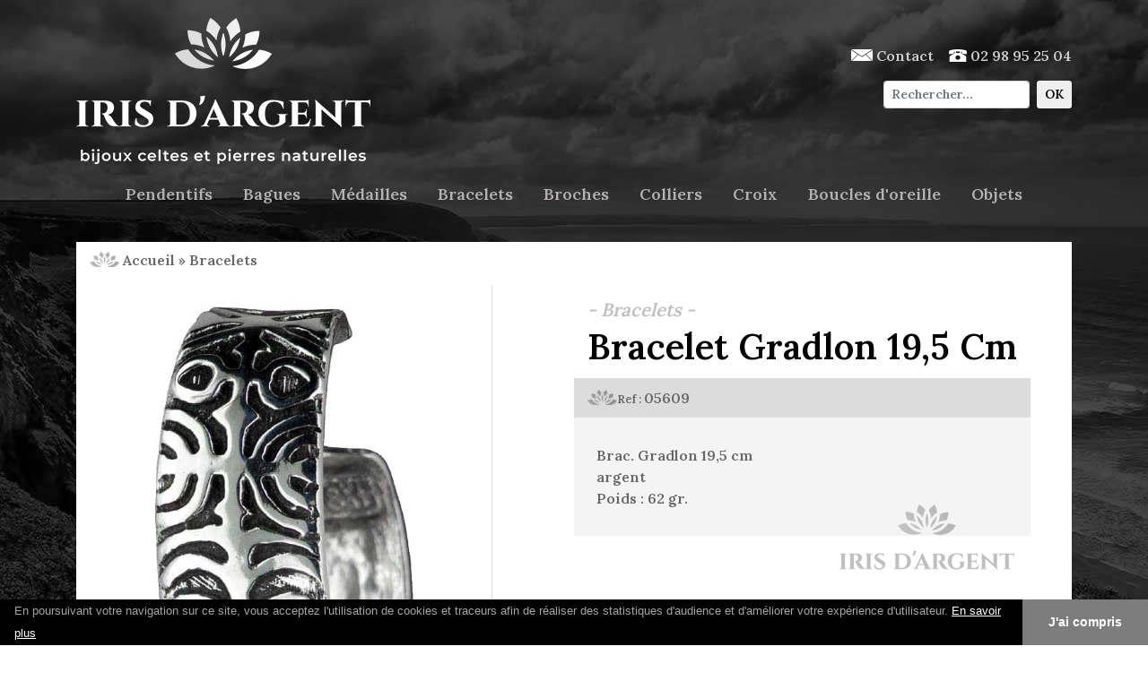

--- FILE ---
content_type: text/html; charset=UTF-8
request_url: https://www.irisdargent.fr/348-bracelet-gradlon-195-cm
body_size: 3808
content:
<!DOCTYPE HTML><html xmlns="http://www.w3.org/1999/xhtml" xml:lang="fr" lang="fr"><head><title>Bracelet Gradlon 19,5 Cm</title><link href="/templates/commun/css/bootstrap.min.css" type="text/css" rel="stylesheet"><link type="text/css" rel="stylesheet" href="/templates/desktop/css/page-demo.css" media="all"/><link type="text/css" rel="stylesheet" href="/templates/desktop/css/icon.css" media="all"/><link rel="canonical" href="https://www.irisdargent.fr/348-bracelet-gradlon-195-cm" /><link rel="icon" type="image/png" href="[data-uri]"><!-- <link href="https://fonts.googleapis.com/css?family=PT+Serif&display=swap" rel="stylesheet"> --><!--<link href="https://fonts.googleapis.com/css2?family=Poppins:wght@300;600&display=swap" rel="stylesheet">--><link href="https://fonts.googleapis.com/css2?family=Lora:wght@300;600&display=swap" rel="stylesheet"><!-- <link href="https://fonts.googleapis.com/css2?family=Roboto:wght@100;200;300&family=Playfair+Display&display=swap" rel="stylesheet"> --><meta http-equiv="content-type" content="text/html; charset=UTF-8"><meta name="robots" content="index,follow" /><meta name="viewport" content="width=device-width, initial-scale=1, maximum-scale=1, user-scalable=0"><meta name="description" content="" /><meta property="og:image" content="/uploads/photos/05609.jpg" /><meta property="og:description" content="" /><meta property="og:title" content="Bracelet Gradlon 19,5 Cm" /><meta property="og:type" content="activity" /><link rel="alternate" href="/feed" type="application/rss+xml" title="RSS 2.0"/><link rel="image_src" href="/uploads/photos/05609.jpg" type=""/><!-- Global site tag (gtag.js) - Google Analytics --><script async src="https://www.googletagmanager.com/gtag/js?id=G-CN8YJ18HPS"></script><script>
    window.dataLayer = window.dataLayer || [];
    function gtag(){dataLayer.push(arguments);}
    gtag('js', new Date());
    gtag('config', 'G-CN8YJ18HPS');
    </script><script>
        function lazy_loading() {
            var lazyImages = [].slice.call(document.querySelectorAll("img.lazy"));

            if ("IntersectionObserver" in window) {
                let lazyImageObserver = new IntersectionObserver(function(entries, observer) {
                    entries.forEach(function(entry) {
                      if (entry.isIntersecting) {
                          let lazyImage = entry.target;
                          lazyImage.src = lazyImage.dataset.src;
                          lazyImage.classList.remove("lazy");
                          lazyImageObserver.unobserve(lazyImage);
                      }
                    });
                });

                lazyImages.forEach(function(lazyImage) {
                    lazyImageObserver.observe(lazyImage);
                });
            } else {
                let lazyImages = [].slice.call(document.querySelectorAll("img.lazy"));
                let active = false;

                const lazyLoad = function() {
                    if (active === false) {
                        active = true;

                        setTimeout(function() {
                            lazyImages.forEach(function(lazyImage) {
                                if ((lazyImage.getBoundingClientRect().top <= window.innerHeight && lazyImage.getBoundingClientRect().bottom >= 0) && getComputedStyle(lazyImage).display !== "none") {
                                    lazyImage.src = lazyImage.dataset.src;
                                    lazyImage.classList.remove("lazy");

                                    lazyImages = lazyImages.filter(function(image) {
                                        return image !== lazyImage;
                                    });

                                    if (lazyImages.length === 0) {
                                        document.removeEventListener("scroll", lazyLoad);
                                        window.removeEventListener("resize", lazyLoad);
                                        window.removeEventListener("orientationchange", lazyLoad);
                                    }
                                }
                            });

                            active = false;
                        }, 200);
                    }
                };

                document.addEventListener("scroll", lazyLoad);
                window.addEventListener("resize", lazyLoad);
                window.addEventListener("orientationchange", lazyLoad);
            }
        }
        document.addEventListener("DOMContentLoaded", function() {
            lazy_loading();
        });
    </script></head><body><div id="global"><header><!-- HEADER / LOGO / COMPTE --><header><div class="container header"><div class="row "><div class="col-lg-6 logos-header"><a href="/"><img src="/templates/commun/images/logo-v3.png" alt=""></a></div><div class="col-lg-6  bloc-btn-header"><div class="mb-3"><a href="/contact" style="color:#cfcfcf;"><img src="/templates/commun/images/contact.png" width="24" height="13" style="margin:-5px 0 0 0px;"> Contact</a><a href="tel:+33298952504" style="color:#cfcfcf;"><img src="/templates/commun/images/tel.png" width="20" height="14" style="margin:-5px 0 0 17px;"> 02 98 95 25 04</a></div><form action="/" method="get" class="form-inline" style="display:inline-block;"><div class="text-right"><input type="text" class="form-control form-control-sm" style="display:inline-block;width:70%;" aria-label="Chercher" name="s" placeholder="Rechercher...">&nbsp;
                        <button class="btn btn-sm">OK</button></div></form></div></div></div><!-- HEADER / NAV --><div class="container menu"><div class="row"><div class="col-md-12"><ul><li><a href="/categorie/6-pendentifs">Pendentifs</a></li><li><a href="/categorie/7-bagues">Bagues</a></li><li><a href="/categorie/3-medailles">Médailles</a></li><li><a href="/categorie/4-bracelets">Bracelets</a></li><li><a href="/categorie/5-broches">Broches</a></li><li><a href="/categorie/8-colliers">Colliers</a></li><li><a href="/categorie/2-croix">Croix</a></li><li><a href="/categorie/25-boucles-doreilles">Boucles d'oreille</a></li><li><a href="/categorie/26-objets">Objets</a></li></ul></div></div></div></header></header><div class="container"><script type="application/ld+json">
    {
        "@context": "http://schema.org",
        "@type": "Product",
        "productID": "348",
        "name": "Bracelet Gradlon 19,5 Cm",
        "mainEntityOfPage": "https://demo.alvaria.io//348-bracelet-gradlon-195-cm",
        "releaseDate": "2020-11-19T17:17:00+01:00",
        "description": "",
        "manufacturer": {
            "@type": "Organization",
            "name": ""
        },
        "offers": {
            "@type": "AggregateOffer",
            "lowPrice": "0.00",
            "highPrice": "0.00",
            "priceCurrency": "EUR",
            "offerCount": "1"
        }
        ,"image": {
                "@type": "ImageObject",
                "url": "https://www.irisdargent.fr/uploads/photos/05609.jpg",
        }
    }
</script><section><div class="container fiche-produit" style="border-bottom:25px solid #dcdcdc;margin-bottom:150px;"><div class="pt-2"><a href="/"><img style="margin-top:-5px;" src="/templates/commun/images/detail_fiche_logo_ref.png"> Accueil</a> &raquo; <a href="/categorie/4-bracelets">Bracelets</a></div><div class="row"><div class="col-md-12 mt-3"><div class="row"><div class="col-12"><div class="row"><div class="col-md-5 text-center"><div class="text-center px-5 pt-3"><img id="main-picture-563" src="/uploads/photos/05609.jpg"></div></div><div class="col-md-1" style="border-left:1px solid #dcdcdc;"></div><div class="col-md-6"><div class="row"><div class="col-md-12 pt-2"><strong><h2 style="line-height:1em;margin-bottom:5px;font-weight:normal;color:#bfbfbf;"><small><small><em>- Bracelets -</em></small></small></h2></strong><strong><h1 style="line-height:1em;margin-bottom:15px;"><span style="color:#000;">Bracelet Gradlon 19,5 Cm</span></h1></strong></div></div><div class="row"><div class="col-md-11" style="background-color:#dcdcdc;"><div style="font-weight:normal;padding:10px 10px 10px 0px;"><img style="margin-top:-5px;" src="/templates/commun/images/detail_fiche_logo_ref.png"><small>Ref : </small>05609                                            </div></div><div class="col-md-1"></div></div><div class="row"><div class="col-lg-6" style="background-color:#f4f4f4;"><div style="padding:30px 10px;">
                                                Brac. Gradlon 19,5 cm argent<br />
                                                Poids : 62 gr.<br /></div></div><div class="col-lg-5 text-center" style="background-color:#f4f4f4;font-weight:normal;"><div style="padding:10px 10px 30px 10px;"></div></div><div class="col-md-1"></div></div><div class="row"><div class="col-md-6"></div><div class="col-md-5 text-center"><div style="margin-top:-35px;"><img src="/templates/commun/images/detail_fiche_logo_footer.png"></div></div><div class="col-md-1"></div></div></div></div></div></div></div><div class="col-12 mt-5 text-center"><!--<img src="/templates/commun/images/pictos_produit.png">--></div></div></div></section><script>
    /*
    document.querySelectorAll('.btn-submit-order').forEach((item) => {
        item.onclick = function() {
            console.log(this.dataset.contentProductId, document.querySelector('#select-quantity-' + this.dataset.contentProductId));
            var quantity = document.querySelector('#select-quantity-' + this.dataset.contentProductId).value;
            location.href = '/cart/api/add/' + this.dataset.contentProductId + '/' + quantity;
            return false;
        }
    });
    */

    document.querySelectorAll('.btn-submit-order').forEach((item) => {
        item.onclick = function() {
            console.log(this.dataset.contentProductId, document.querySelector('#select-quantity-' + this.dataset.contentProductId));
            var quantity = document.querySelector('#select-quantity-' + this.dataset.contentProductId).value;
            body = {
                'Tour_de_doigt': (document.querySelector('#select-tour-doigt-' + this.dataset.contentProductId) || {}).value
            };

            options = {
                method: 'POST',
                headers: {
                    'X-Requested-With': 'XMLHttpRequest',
                    'Content-Type': 'application/json',
                },
                body: JSON.stringify(body)
            };

            fetch('/cart/api/set/' + this.dataset.contentProductId + '/' + quantity, options).then(function(response) {
                return response.json().then(function(json) {
                    location.href = '/cart';
                });
            });

            return false;
        }
    });


    document.querySelectorAll('.select-tour-doigt').forEach((item) => {
        item.onchange = function() {
            console.log(this.dataset.tourDoigtProductId, item.value);


            let article_price_default = parseFloat(document.querySelector('#article-product-price-with-tax-default-' + this.dataset.tourDoigtProductId).value);

            document.querySelector('#fiche-produit-price-' + this.dataset.tourDoigtProductId).innerHTML = parseFloat(article_price_default + (item.value - 48)  ).toFixed(2).replace('.', ',') + ' €';


            return false;
        }
    });





</script></div><footer><div class="container footer"><div class="row"><div class="col-12 col-md-3 col-xl-6 logo-footer"><a href="/"><img src="/templates/commun/images/logo-footer.png"></a><!--<div class="copyrights">© 2026 - Tous droits réservés - Alvaria</div>--></div><div class="col-sm-5 col-md-4 col-xl-3"><ul><li><a href="/">Accueil</a></li><li><a href="/contact">Contact</a></li><!--<li><a href="/presentation">Présentation</a></li>--></ul></div><div class="col-sm-5 col-md-4 col-xl-3"><ul><li><a href="/mentions-legales">Mentions légales</a></li></ul></div></div></div></footer></div><script type="text/javascript" src="/templates/desktop/js/cart.js?2026012117"></script><link rel="stylesheet" type="text/css" href="//cdnjs.cloudflare.com/ajax/libs/cookieconsent2/3.0.3/cookieconsent.min.css" /><script src="//cdnjs.cloudflare.com/ajax/libs/cookieconsent2/3.0.3/cookieconsent.min.js"></script><script>
    window.addEventListener("load", function(){
    window.cookieconsent.initialise({
      "palette": {
        "popup": {
          "background": "#000000",
          "text": "#a5a5a5"
        },
        "button": {
          "background": "#7d7d7d"
        }
      },
      "theme": "edgeless",
      "content": {
        "message": "<small>En poursuivant votre navigation sur ce site, vous acceptez l'utilisation de cookies et traceurs afin de réaliser des statistiques d'audience et d'améliorer votre expérience d'utilisateur. <a style='text-decoration:underline;color:#fff;' href='/mentions-legales#cookies'>En savoir plus</a></small>",
        "dismiss": "J'ai compris",
        "link": "",
        "href": ""
      },

    })});
    </script></body></html>


--- FILE ---
content_type: text/css
request_url: https://www.irisdargent.fr/templates/desktop/css/page-demo.css
body_size: 3035
content:
* {
    box-sizing: border-box;
}
img {
    max-width:100%;
    height:auto;
}
body{
    background-image:url(/templates/commun/images/bg_page_2.jpg);
    background-position: center top;
    background-attachment:fixed;

    color:#666;
    /*font-family: 'PT Serif', serif;*/
    /*font-family: 'Poppins', serif;*/
    font-family: 'Lora', serif;
    /*font-family: 'Playfair Display';*/
}
body, #global{
    overflow-x: hidden;
}


a, a:active, a:hover, a:focus{
    text-decoration:none;
    outline: none;
    color:#666;
}

#content_demo img{
    max-width:100% !important;
    height:auto !important;
}

.nowrap {
    white-space: nowrap;
}


h1.page-title{
    text-align:center;
    color:#fff;
}

/*******************************************************************/
header{
    margin:20px auto 20px auto;
}
.header{
    /*margin-bottom:35px;*/
}
.pictos-reseaux-sociaux{
    margin:15px 0 0 0;
}
.pictos-reseaux-sociaux img{
    margin:0 10px 0 0;
    width:40px !important;
}


.logos-header{

}


.btn-submit{
    border:0px !important;
}

.bloc-btn-header{
    margin-top:30px;
    text-align:right;
}
.tel-header{
    font-size:11px;
}
.btn-compte, .btn-panier{
    background-color:#414141;
    border-radius:5px;
    display:inline-block;
    padding:5px;
    margin:5px;
    font-size:12px;
    line-height:25px;
    color:#fff;
    height:35px;
}
.btn-compte:hover, .btn-panier:hover{
    color:#7e7e7e;
}



@media only screen and (min-width: 0px) and (max-width: 1200px) {
    .logos-header{
        text-align:center;
    }
    .pictos-reseaux-sociaux, .logos-header, .bloc-btn-header{
        margin-bottom:30px;
    }
}

@media only screen and (min-width: 0px) and (max-width: 992px) {
    .pictos-reseaux-sociaux{
        margin-top:30px;
    }
    .bloc-btn-header{
        margin-top:0px;
    }
}

@media only screen and (min-width: 0px) and (max-width: 576px) {
    header{
        margin-top:30px;
    }
    .pictos-reseaux-sociaux, .logos-header, .bloc-btn-header{
        margin:0 auto;
        text-align:center;
    }
    .pictos-reseaux-sociaux img{
       max-width:20px;
    }
    .bloc-btn-header{
        margin-bottom:30px;
    }
}

/*******************************************************************/

.menu{
    /*border-top:1px solid #7e7e7e;
    border-bottom:1px solid #7e7e7e;*/
    padding:20px 0;
    margin:0 auto;
    text-align:center;
}
.menu ul{
    list-style-type:none;
    padding:0;
    margin:0;
}
.menu ul li{
    list-style-type:none;
    padding:0;
    margin:0 17px;
    display:inline-block;
}
.menu ul li a{
    color:#b6b2b2;
    font-weight:bold;
    font-size:18px;
}
.menu ul li.menu-selected a{
    /*padding-bottom:16px;
    border-bottom:10px solid #7e7e7e;*/
    color:#fff;
    background-color:rgba(0,0,0,0.8);
    padding:5px 15px;
    border-radius:5px;
}
.menu ul li a:hover{
    color:#dedbdb;
}

@media only screen and (min-width: 0px) and (max-width: 1200px) {
    .menu ul li{
        margin:0 10px;
    }
}
@media only screen and (min-width: 0px) and (max-width: 992px) {
    .menu ul li{
        margin:5px 10px 5px 10px;
    }
    .menu ul li.menu-selected a{
        border-bottom:0px;
    }
}

/*******************************************************************/
#home-carousel{
    margin-bottom:30px;
}
.slider{
    padding:0;
    margin:50px 0;
}

/*******************************************************************/


.categories{
    margin:50px auto;
}
.categories-inner{
    background-color:#e5e5e5;
    border-bottom:20px solid #c8c5c5;
    margin:0 auto;
    text-align:center;
    margin-bottom:30px;

}
.categories-inner hr{
    margin:30px auto 30px auto;
    border:0px;
    height:1px;
    background-color:#c0c0c0;
    width:70%;
}
.categ-title{
    display:inline-block;
    padding-top:30px;
    font-size:24px;
    font-weight:bold;
    color:#000;
}
.categorie-photo-inner{
    height:80%;
    align-items:center;
    /*padding-bottom:30px;*/
}
.categorie-photo-inner img{
    height:100%;
    width:auto;
}
/*******************************************************************/



.slogan{
    margin-bottom:80px;
}
.slogan-inner{
    padding:35px 50px;
    font-size:14px;
    text-align:center;
    background-color:#808080;
    color:#fff;
    border-radius:10px;
    font-weight:bold;
}
.slogan-inner h2{
    color:#fff;
    font-size:24px;

}
hr{
    margin:30px auto 30px auto;
    border:0px;
    height:1px;
    background-color:#4b4b4b;
    width:50%;
}
/*******************************************************************/
.pictos-services{
    color:#9b9b9b;
    padding:70px 15px 15px 15px;
    border-top:1px solid #1f1f1f;
}
.pictos-services-item{
    margin-bottom:30px;
}
.pictos-services img{
    margin:0 0 10px 0;
    display:block;
}
.pictos-services .titre-pictos-services{
    color:#000;
}
.pictos-services strong{
    color:#000;
}

@media only screen and (min-width: 0px) and (max-width: 767px) {
    .pictos-services img{
        display:block;
        margin:0 auto 10px auto;
    }
    .pictos-services-item{
        text-align:center;
    }
}

/*******************************************************************/
footer{
    margin-top:20px;
    color:#383838;
    background-color: #101010;
    font-size:18px;
    padding:70px 0;
}
footer a{
    color:#837e7e;
    font-weight:bold;
}
footer a:hover{
    color:#fff;
}
footer ul{
    list-style-type:none;
    margin:0;
    border-left:1px solid #1b1b1b;
    padding-right:25px;
}
footer ul li{
    list-style-type:none;
    margin:0px 0;
}
footer ul li.picto-cb{
    margin-top:10px;
}
.copyrights{
    font-weight:bold;
    font-size:10px;
    padding-top:10px;
}


@media only screen and (min-width: 0px) and (max-width: 992px) {
    footer{
        border-bottom:50px solid #1f1f1f;
        font-size:14px;
    }
}
@media only screen and (min-width: 0px) and (max-width: 767px) {
    .logo-footer{
        text-align:center;
        margin:0 auto;
        padding-bottom:30px;
    }
    footer ul{
        border-left:0px;
    }
}
@media only screen and (min-width: 0px) and (max-width: 576px) {
    footer ul{
        padding:0px;
        margin:0;
        text-align:center;
        margin:0 auto;
    }
}



/***********  LISTING  ******************************************/
.breadcrumb{
    background-color:transparent;
    padding:0; margin:0;
}
.arianne, .arianne a{
    padding:0; margin:0;
    color:#000;
}
.liste-produits-inner{
    border:0px solid transparent;
    background-color:rgba(255,255,255,0.1);
    color:#fff;
}
.liste-produits-inner:hover{
    box-shadow: 0 .5rem 1rem rgba(255,255,255,.1) !important;
    border:0px solid #ebebeb;
}
.liste-produits-inner-content{
    padding:8%;
}
.liste-produits-title{
    color:#a7a4a4;
    font-weight:bold;
    font-size:22px;
    line-height:22px;
}

.liste-produits-btn-perso{
    background-color:#fff !important;
    border-radius:10px;
    padding:5px 15px;
    color:#000;
    font-size:18px;
    font-weight:bold;
}
a.liste-produits-btn-perso:hover{
    text-decoration:none;
}
/*
a.liste-produit-btn-perso{
    border:0px solid #C11020;display:inline-block;padding:7px 15px;
    background-color:#fff !important;
    border-radius:10px;
    padding:5px 15px;
    color:#000;
    font-weight:bold;
    font-size:26px;
}
a.liste-produit-btn-perso:hover{
    text-decoration:none;
    box-shadow: 0 .5rem 1rem rgba(0,0,0,.8) !important;
}
*/

.liste-produits-price{
        display:block;
        font-size:30px;
        line-height:28px;
}

/***********  PRODUIT  ******************************************/

.fiche-produit{
    /*background-image:linear-gradient(to right, #fff 35% ,rgba(0,0,0,0) 80%);*/
    /*background-image:url(/templates/commun/images/bg_fiche.png);*/
    /*background-repeat:repeat-y;*/
    background: white;
}

.fiche-produit-title-fiche{
    color:#fff;
    font-weight:bold;
    font-size:32px;
    line-height:28px;
    margin-left:4%;
    font-style:italic;
}
/*
.fiche-produit-inner{
    border:0px solid #ebebeb;
}
.fiche-produit-inner:hover{
    box-shadow: 0 .5rem 1rem rgba(0,0,0,.8) !important;
    border:0px solid #ebebeb;
}
*/
.fiche-produit-inner-content{

}
.fiche-produit-price{
    display:block;
    font-size:40px;
    color: #000;
    line-height:28px;
    /*background-color: rgba(255,255,255,0.5);*/
    padding:30px 0 50px 0;
    border-bottom:0px solid #fff;
}
.fiche-produit-btn-perso{
    border:0px solid #C11020;
    display:inline-block;
    padding:7px 15px;
    background-color: #e6e6e6;
    border-radius:10px;
    padding: 5px 15px;
}
a.fiche-produit-btn-perso{
    color:#000;
    font-weight:bold;
    font-size: 20px;
}
a.fiche-produit-btn-perso:hover{
    text-decoration:none;
    box-shadow: 0 .5rem 1rem rgba(0,0,0,.8) !important;
}


/******  CARD  *******************************************************/
.col-prix{
    text-align:right;
    white-space: nowrap;
    padding-right:10px;
}
#card-summary {
    margin-top:30px;
    border:0px !important;
    background-color:transparent;
}
#card-summary a {color:#9b9b9b;}
#card-summary a.btn-submit, #card-summary a.btn-continue {color:#fff;}


#card-summary .row{
    display: flex;

}
#card-summary *[class^="col-"]{
    padding-top:15px;
    padding-bottom:15px;
}

#card-summary .summary-head{
    text-align:center;
    /*background: #737171 !important;*/
    background-color:rgba(0,0,0,0.3);
    font-weight:bold;
    color:#fff;
}

#card-summary .summary-footer{
    /*background: #737171 !important;*/
    background-color:rgba(0,0,0,0.8);
    margin-bottom:30px;
    font-size:1.2em;
    color:#fff;
}
#card-summary.col-quantity{
    text-align:center;
    margin:0 auto;
}

#card-summary .col-quantity-inner{
    margin:0 auto;
    padding:0;
    text-align:center;
    background-color:#343a40;
    display:inline-block;
}
#card-summary .col-quantity-inner{
    margin:0 auto;
    padding:0;
    text-align:center;
    background-color:#343a40;
    display:inline-block;
    border-radius:3px;
    overflow:hidden;
    position:relative;
}
#card-summary .form-quantity{
    display:inline-block;
    text-align:center;
    background-color:#343a40;
    color:#fff;
    border:0px;
}
#card-summary .action{
    text-align:center;
}
.cart_action{
    border:0px solid #fff;
    border-radius:0px;
}

@media only screen and (max-width: 992px) {

    #card-summary *[class^="col-"]{
        padding-top:10px;
        padding-bottom:10px;
        padding-right:10px;
        border:0px;
        border-bottom:solid 1px rgba(0,0,0, 0.1) !important;
    }
    #card-summary .col-quantity{
        text-align:right;
    }
    #card-summary .col-quantity-inner{
        padding:0 15px;
    }
    #card-summary .action{
        text-align:right;
        padding:10px 20px ;
    }

    #card-summary .summary-head{
        display:none;
    }
    #card-summary .product-photo, #card-summary .product-name{
        border-bottom:0px !important;
    }

}
@media only screen and (max-width: 768px) {
    #card-summary .product-photo img{
        width:100%;
        max-width:250px;
    }

}





/************/
#card-confirmation{
    border:0px solid #383838;
    /*background-color:#fff;*/
    background-color:rgba(255,255,255,0.7);
    padding:3%;
}
#card-confirmation hr{
    width:100%;
    background-color:#dbdbdb;
}
#card-confirmation h3 {
    font-size: 1.5rem;
}
#card-confirmation h3, #card-confirmation h4 {
    text-align:center;
}
#card-confirmation label:not(.switch) {
    border:1px solid #9b9b9b;
    background-color:#737171 !important;
}
#label-newsletter > div > label {
    border:0px solid #9b9b9b !important;
    background-color:transparent !important;
}

#card-confirmation label.switch {
    margin-left:30px;
}
#card-confirmation input, #card-confirmation select  {
    border:1px solid #9b9b9b;
    background-color:transparent;
    color:#000;
}


#card-confirmation .bloc_address{
    background-color:#ebebeb;
    border:0px solid #9b9b9b;
    color:#666;
}
#card-confirmation .bloc_address label{
    background-color:transparent !important;
    border:0px;
    color:#666;
}
#card-confirmation .recap-entete{
    text-align:center;
    background: #737171 !important;
    color:#fff;
    font-weight:bold;
    padding:15px 0;
}
#card-confirmation .recap-footer {
    background: #737171 !important;
    color:#fff;
}
#card-confirmation .btn-submit{
    color:#fff;
}
@media only screen and (max-width: 992px) {
    #card-confirmation .recap .row{
        padding:15px 0;
    }
    #card-confirmation .recap-entete{
        display:none;
    }
}



@media only screen and (max-width: 768px) {
    #card-confirmation .col-recap-qte, #card-confirmation .col-recap-prix{
        text-align:right !important;
    }
    .col-recap-photo {
       text-align:center;
    }
    .col-recap-photo img{
        width:200px;
    }
}

/*********  ACCOUNT  ****************************************************/
.login input[type="submit"]{
    background-color:transparent;
    border:1px solid #fff;
    color:#fff;
}
.login a{
    color: #fff;
}
#account{
    background-color:#fff;
    padding:3%;
}
#account h2, #account h5{
    color:#000;
}
#account h2{
    font-size:2em;
}
#account h5{
    font-size:1.4em;
}
#account .card, #account .card-header, #account .card-body{
    background-color:transparent;
}
#account .card-header{
    background-color:#f4f3f3;
}
#account input, #account select  {
    border:1px solid #9b9b9b;
    background-color:#f1f1f1;
    color:#000;
}

#account .recap-histo-commande .entete{
    text-align:center;
    background: #2a2a2a !important;
    font-weight:bold;
    padding:15px 0;
}
#account .recap-histo-commande .row{
    padding:15px 0;
 }
@media only screen and (max-width: 768px) {
    #account .recap-histo-commande .entete{
        display:none;
    }
    #account .col-prix{
        text-align:left;
    }
}


/* generique pour site*/
.modulo1 {background: #ebebeb}
.modulo2 {background: #f2f2f2}
.modulo1 a, .modulo2 a{
    color: #000;
}


.btn-submit{
    background-color:#156c19 !important;
    /*border:1px solid #fff !important;*/
    color:#fff;
    font-size:1em;
}
.btn-submit:hover{
    background-color:#31a236 !important;
    /*border:1px solid #fff;*/
    font-size:1em;
    color:#fff;
}

.btn-continue{
    background-color:#808180;
    /*border:1px solid #fff;*/
    color:#fff;
    font-size:1em;
}
.btn-continue:hover{
    background-color:#656665;
    /*border:1px solid #fff;*/
    font-size:1em;
    color: #fff !important;
}


--- FILE ---
content_type: text/css
request_url: https://www.irisdargent.fr/templates/desktop/css/icon.css
body_size: 123
content:
.fa {
    font-style: normal;
}
.fa-minus, .fa-plus, {
    font-size: 1.5rem;
    line-height: 1em;
}
.fa-trash {
    font-size: 0.6rem;
}


--- FILE ---
content_type: application/javascript
request_url: https://www.irisdargent.fr/templates/desktop/js/cart.js?2026012117
body_size: 1716
content:
$(document).ready(function() {
    $('.cart_action').on('click', function(event) {
        event.preventDefault();
        /* Act on the event */

        var $order_line = $(this).parents('.row');
        var api_action = 'set';
        var button_action = $(this).data('action');
        var order_line_hash = $order_line.data('order-line-hash');
        var $quantity_input = $('#quantity' + order_line_hash);
        var quantity = parseInt($quantity_input.val());

        if (isNaN(quantity)) quantity = 0;

        if (button_action == 'add') {
            quantity += 1;
        } else if (button_action == 'sub') {
            quantity -= 1;
        }

        if (quantity == 0 || button_action == 'remove') {
            api_action = 'remove';
        }

        $quantity_input.val(quantity);

        $.ajax({
            url: '/cart/api/' + api_action + '/' + order_line_hash + '/' + quantity,
            method: 'GET',
            dataType: 'json',
        })
        .done(function(data) {
            console.log("success");
            if (api_action == 'remove') {
                $order_line.remove();
            }
            $order_line.find('span.price_with_tax_total').html(data['price_with_tax_total'])
            $('.cart_paid_without_shipping_with_tax').html(data['cart_paid_without_shipping_with_tax']);
        })
        .fail(function() {
            console.log("error");
        })
    });

    $('select[name="addresses[primary][country_id]"]').on('change', function(event) {
        $.ajax({
            url: '/cart/api/shipping/' + this.value,
            method: 'GET',
            dataType: 'json',
        })
        .done(function(data) {
            $('[data-ajax-update="shipping"]').html(data['shipping']);

            let shipping_element = $('[data-ajax-update="shipping"] input:first-child');
            shipping_element.attr('checked', true);
            update_shipping_selection(shipping_element);
            console.log("success");
        })
        .fail(function() {
            console.log("error");
        })
        console.log(this.value);
    });

    function update_shipping_selection(item) {
        if ($(item).data('shipping-id') == 1) {
            $('#click_and_collect_module').show();
        } else {
            $('#click_and_collect_module').hide();
        }

        $('span#shipping_price_with_tax').html($(item).data('price-display'));
        var total_price = parseFloat($(item).data('price')) + parseFloat($('span#paid_with_shipping_with_tax').data('price'));
        var total_price_ht = parseFloat($(item).data('price-ht')) + parseFloat($('span#paid_with_shipping_without_tax').data('price'));

        $('span#paid_with_shipping_without_tax').html(total_price_ht.toLocaleString('fr-FR', {style: 'currency', currency: 'EUR'}));

        if ($(item).data('vat-applicable') == 1) {
            $('span#paid_with_shipping_with_tax').html(total_price.toLocaleString('fr-FR', {style: 'currency', currency: 'EUR'}));
            $('[data-ajax-update="lines"] div.price').each(function (index, subelm) {
                subelm = $(subelm);
                subelm.html(parseFloat(subelm.data('price')).toLocaleString('fr-FR', {style: 'currency', currency: 'EUR'}));
            });
        } else {
            $('span#paid_with_shipping_with_tax').html(total_price_ht.toLocaleString('fr-FR', {style: 'currency', currency: 'EUR'}));
            $('[data-ajax-update="lines"] div.price').each(function (index, subelm) {
                subelm = $(subelm);
                subelm.html(parseFloat(subelm.data('price-ht')).toLocaleString('fr-FR', {style: 'currency', currency: 'EUR'}));
            });
        }
    }

    $('[data-ajax-update="shipping"]').on('change', 'input[name=shipping_id]', function(event) {
        event.preventDefault();
        /* Act on the event */
        console.log(this);
        update_shipping_selection(this);
    });
});

var cartRequestHeaders = new Headers();
cartRequestHeaders.append("Content-Type", "application/json");
cartRequestHeaders.append("X-Alvaria", "alvaria");
cartRequestHeaders.append("X-Requested-With", "XMLHttpRequest");

function pick_change_date(base_date) {
    disable_btn_order();
    var cartCalendarRequestOptions = { method: 'GET',
       headers: cartRequestHeaders,
       mode: 'cors',
       cache: 'default'
    };

    var cartCalendar = new Request('/cart/api/calendar/' + base_date, cartCalendarRequestOptions);
    click_and_collect_loading_toggle(true);
    fetch(cartCalendar,cartCalendarRequestOptions).then(function(response) {
        return response.json().then(function(json) {
            var parser = new DOMParser();
            var doc = parser.parseFromString(json['calendar'], "text/html");
            calendar = doc.querySelector('#calendar');
            document.querySelector('#calendar').innerHTML = calendar.innerHTML;
            click_and_collect_loading_toggle(false);
        });
    });
    return false;
}

function click_and_collect_loading_toggle(show) {
    item = document.querySelector('#click_and_collect_module .loading_layer');
    if (show == false) {
        item.style.display = 'none';
    } else {
        item.style.display = 'flex';
    }
}


function pick_choose_interval(clicked_element) {
    console.log(clicked_element.dataset);
    enable_btn_order();
    var cartCalendarRequestOptions = { method: 'GET',
       headers: cartRequestHeaders,
       mode: 'cors',
       cache: 'default'
    };

    var cartCalendar = new Request('/cart/api/calendar_day/' + clicked_element.dataset.date, cartCalendarRequestOptions);
    click_and_collect_loading_toggle(true);
    fetch(cartCalendar,cartCalendarRequestOptions).then(function(response) {
        return response.json().then(function(json) {
            var parser = new DOMParser();
            var doc = parser.parseFromString(json['calendar'], "text/html");
            calendar = doc.querySelector('#calendar');
            document.querySelector('#calendar').innerHTML = calendar.innerHTML;
            click_and_collect_loading_toggle(false);
        });
    });

    return false;
}

let validate_order = document.querySelector('#validate_order');
/** For pick and collect */
function disable_btn_order(){
    if (validate_order) {
        validate_order.disabled = 'disabled';
        validate_order.style.cursor = 'not-allowed';
        validate_order.title = 'Vous devez sélectionnez la date et l\'heure avant de finaliser votre commande';
    }
}
function enable_btn_order(){
    if (validate_order) {
        validate_order.disabled = '';
        validate_order.style.cursor = 'pointer';
        validate_order.title = '';
    }
}


$(".shipping_radio").on('click', function(){
    var shipping_id = $(this).val();
    if(shipping_id == 1){
        $('.entete_click_and_collect').show();
        disable_btn_order()
    }
    else{
        $('.entete_click_and_collect').hide();
        enable_btn_order()
    }
});